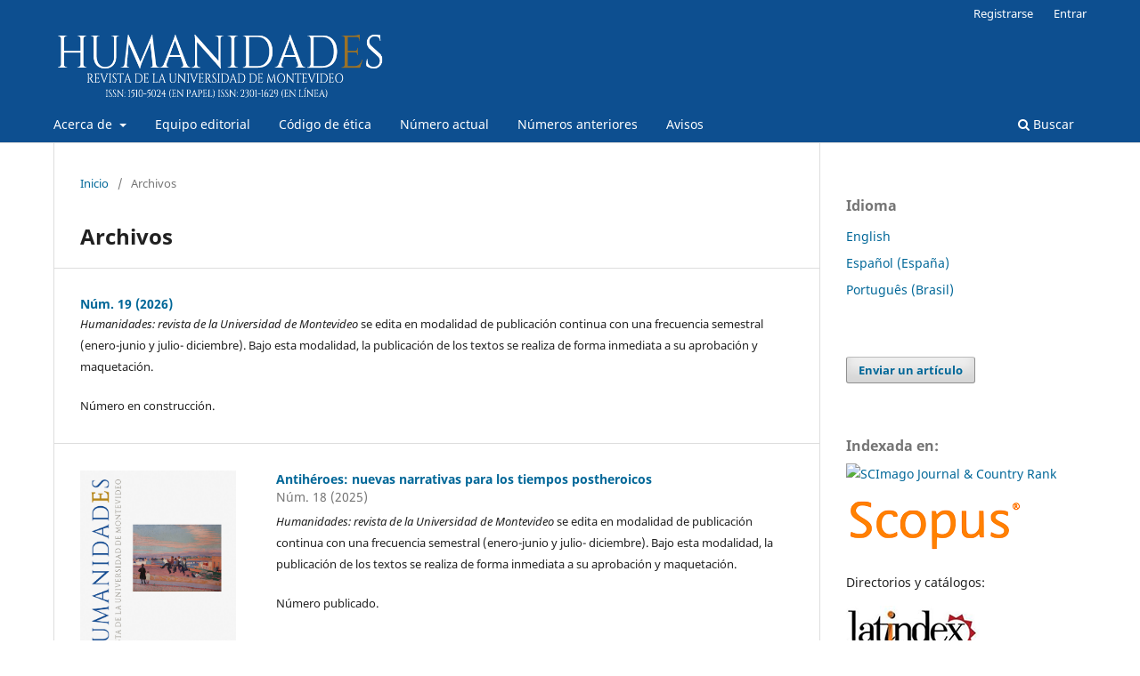

--- FILE ---
content_type: text/html; charset=utf-8
request_url: http://revistas.um.edu.uy/index.php/revistahumanidades/issue/archive
body_size: 7959
content:
<!DOCTYPE html>
<html lang="es-ES" xml:lang="es-ES">
<head>
	<meta charset="utf-8">
	<meta name="viewport" content="width=device-width, initial-scale=1.0">
	<title>
					Archivos
	
							| Humanidades: revista de la Universidad de Montevideo
			</title>

	
<link rel="icon" href="http://revistas.um.edu.uy/public/journals/1/favicon_es_ES.png">
<meta name="generator" content="Open Journal Systems 3.3.0.15">
<meta name="description" content="Humanidades: revista de la Universidad de Montevideo es una revista interdisciplinaria de Literatura, Filosofía e Historia"/>
<meta name="meta keywords" content="Arte, Educación, Filosofía, Historia, Lingüística, Literatura"/>
<!-- Go to www.addthis.com/dashboard to customize your tools -->
<script src="//s7.addthis.com/js/300/addthis_widget.js#pubid=ra-59b29cadfc42788f" type="text/javascript"></script>
<script type="text/javascript" src="https://dialnet.unirioja.es/metricas/js/widget-idr-revista.js" data-revista="<12654>" data-target="#idr-revista"></script>
<link rel="alternate" type="application/atom+xml" href="http://revistas.um.edu.uy/index.php/revistahumanidades/gateway/plugin/WebFeedGatewayPlugin/atom">
<link rel="alternate" type="application/rdf+xml" href="http://revistas.um.edu.uy/index.php/revistahumanidades/gateway/plugin/WebFeedGatewayPlugin/rss">
<link rel="alternate" type="application/rss+xml" href="http://revistas.um.edu.uy/index.php/revistahumanidades/gateway/plugin/WebFeedGatewayPlugin/rss2">
	<link rel="stylesheet" href="http://revistas.um.edu.uy/index.php/revistahumanidades/$$$call$$$/page/page/css?name=stylesheet" type="text/css" /><link rel="stylesheet" href="http://revistas.um.edu.uy/index.php/revistahumanidades/$$$call$$$/page/page/css?name=font" type="text/css" /><link rel="stylesheet" href="http://revistas.um.edu.uy/lib/pkp/styles/fontawesome/fontawesome.css?v=3.3.0.15" type="text/css" /><link rel="stylesheet" href="http://revistas.um.edu.uy/plugins/generic/citations/css/citations.css?v=3.3.0.15" type="text/css" />
</head>
<body class="pkp_page_issue pkp_op_archive has_site_logo" dir="ltr">

	<div class="pkp_structure_page">

				<header class="pkp_structure_head" id="headerNavigationContainer" role="banner">
						
 <nav class="cmp_skip_to_content" aria-label="Salta a los enlaces de contenido">
	<a href="#pkp_content_main">Ir al contenido principal</a>
	<a href="#siteNav">Ir al menú de navegación principal</a>
		<a href="#pkp_content_footer">Ir al pie de página del sitio</a>
</nav>

			<div class="pkp_head_wrapper">

				<div class="pkp_site_name_wrapper">
					<button class="pkp_site_nav_toggle">
						<span>Open Menu</span>
					</button>
										<div class="pkp_site_name">
																<a href="						http://revistas.um.edu.uy/index.php/revistahumanidades/index
					" class="is_img">
							<img src="http://revistas.um.edu.uy/public/journals/1/pageHeaderLogoImage_es_ES.png" width="700" height="150"  />
						</a>
										</div>
				</div>

				
				<nav class="pkp_site_nav_menu" aria-label="Navegación del sitio">
					<a id="siteNav"></a>
					<div class="pkp_navigation_primary_row">
						<div class="pkp_navigation_primary_wrapper">
																				<ul id="navigationPrimary" class="pkp_navigation_primary pkp_nav_list">
								<li class="">
				<a href="http://revistas.um.edu.uy/index.php/revistahumanidades/about">
					Acerca de
				</a>
									<ul>
																					<li class="">
									<a href="http://revistas.um.edu.uy/index.php/revistahumanidades/about">
										Sobre la revista
									</a>
								</li>
																												<li class="">
									<a href="http://revistas.um.edu.uy/index.php/revistahumanidades/about/submissions">
										Envíos
									</a>
								</li>
																												<li class="">
									<a href="http://revistas.um.edu.uy/index.php/revistahumanidades/procesoeditorial">
										Proceso editorial
									</a>
								</li>
																												<li class="">
									<a href="http://revistas.um.edu.uy/index.php/revistahumanidades/procesoderevision">
										Proceso de revisión por pares
									</a>
								</li>
																												<li class="">
									<a href="http://revistas.um.edu.uy/index.php/revistahumanidades/guiadebuenaspracticas">
										Guía de buenas prácticas y normas editoriales
									</a>
								</li>
																												<li class="">
									<a href="http://revistas.um.edu.uy/index.php/revistahumanidades/about/privacy">
										Declaración de privacidad
									</a>
								</li>
																												<li class="">
									<a href="http://revistas.um.edu.uy/index.php/revistahumanidades/about/contact">
										Contacto
									</a>
								</li>
																		</ul>
							</li>
								<li class="">
				<a href="http://revistas.um.edu.uy/index.php/revistahumanidades/about/editorialTeam">
					Equipo editorial
				</a>
							</li>
								<li class="">
				<a href="http://revistas.um.edu.uy/index.php/revistahumanidades/declaraciondeetica">
					Código de ética
				</a>
							</li>
								<li class="">
				<a href="http://revistas.um.edu.uy/index.php/revistahumanidades/issue/current">
					Número actual
				</a>
							</li>
								<li class="">
				<a href="http://revistas.um.edu.uy/index.php/revistahumanidades/issue/archive">
					Números anteriores
				</a>
							</li>
								<li class="">
				<a href="http://revistas.um.edu.uy/index.php/revistahumanidades/announcement">
					Avisos
				</a>
							</li>
			</ul>

				

																						<div class="pkp_navigation_search_wrapper">
									<a href="http://revistas.um.edu.uy/index.php/revistahumanidades/search" class="pkp_search pkp_search_desktop">
										<span class="fa fa-search" aria-hidden="true"></span>
										Buscar
									</a>
								</div>
													</div>
					</div>
					<div class="pkp_navigation_user_wrapper" id="navigationUserWrapper">
							<ul id="navigationUser" class="pkp_navigation_user pkp_nav_list">
								<li class="profile">
				<a href="http://revistas.um.edu.uy/index.php/revistahumanidades/user/register">
					Registrarse
				</a>
							</li>
								<li class="profile">
				<a href="http://revistas.um.edu.uy/index.php/revistahumanidades/login">
					Entrar
				</a>
							</li>
										</ul>

					</div>
				</nav>
			</div><!-- .pkp_head_wrapper -->
		</header><!-- .pkp_structure_head -->

						<div class="pkp_structure_content has_sidebar">
			<div class="pkp_structure_main" role="main">
				<a id="pkp_content_main"></a>

<div class="page page_issue_archive">
	<nav class="cmp_breadcrumbs" role="navigation" aria-label="Usted está aquí:">
	<ol>
		<li>
			<a href="http://revistas.um.edu.uy/index.php/revistahumanidades/index">
				Inicio
			</a>
			<span class="separator">/</span>
		</li>
		<li class="current">
			<span aria-current="page">
												Archivos
	
							</span>
		</li>
	</ol>
</nav>

	<h1>
					Archivos
	
	</h1>

				<ul class="issues_archive">
							<li>
					
<div class="obj_issue_summary">

	
	<h2>
		<a class="title" href="http://revistas.um.edu.uy/index.php/revistahumanidades/issue/view/114">
							Núm. 19 (2026)
					</a>
			</h2>

	<div class="description">
		<p><em>Humanidades: revista de la Universidad de Montevideo</em> se edita en modalidad de publicación continua con una frecuencia semestral (enero-junio y julio- diciembre). Bajo esta modalidad, la publicación de los textos se realiza de forma inmediata a su aprobación y maquetación.</p>
<p>Número en construcción.</p>
	</div>
</div><!-- .obj_issue_summary -->
				</li>
							<li>
					
<div class="obj_issue_summary">

			<a class="cover" href="http://revistas.um.edu.uy/index.php/revistahumanidades/issue/view/110">
			<img src="http://revistas.um.edu.uy/public/journals/1/cover_issue_110_es_ES.jpg" alt="">
		</a>
	
	<h2>
		<a class="title" href="http://revistas.um.edu.uy/index.php/revistahumanidades/issue/view/110">
							Antihéroes: nuevas narrativas para los tiempos postheroicos
					</a>
					<div class="series">
				Núm. 18 (2025)
			</div>
			</h2>

	<div class="description">
		<p><em>Humanidades: revista de la Universidad de Montevideo</em> se edita en modalidad de publicación continua con una frecuencia semestral (enero-junio y julio- diciembre). Bajo esta modalidad, la publicación de los textos se realiza de forma inmediata a su aprobación y maquetación.</p>
<p>Número publicado.</p>
	</div>
</div><!-- .obj_issue_summary -->
				</li>
							<li>
					
<div class="obj_issue_summary">

			<a class="cover" href="http://revistas.um.edu.uy/index.php/revistahumanidades/issue/view/108">
			<img src="http://revistas.um.edu.uy/public/journals/1/cover_issue_108_es_ES.jpg" alt="">
		</a>
	
	<h2>
		<a class="title" href="http://revistas.um.edu.uy/index.php/revistahumanidades/issue/view/108">
							Diplomacia internacional, redes intelectuales y memoria en América Latina. A 60 años de la intervención de Estados Unidos en República Dominicana
					</a>
					<div class="series">
				Núm. 17 (2025)
			</div>
			</h2>

	<div class="description">
		<p><em>Humanidades: revista de la Universidad de Montevideo</em> se edita en modalidad de publicación continua con una frecuencia semestral (enero-junio y julio- diciembre). Bajo esta modalidad, la publicación de los textos se realiza de forma inmediata a su aprobación y maquetación.</p>
<p>Número publicado.</p>
	</div>
</div><!-- .obj_issue_summary -->
				</li>
							<li>
					
<div class="obj_issue_summary">

			<a class="cover" href="http://revistas.um.edu.uy/index.php/revistahumanidades/issue/view/105">
			<img src="http://revistas.um.edu.uy/public/journals/1/cover_issue_105_es_ES.jpg" alt="">
		</a>
	
	<h2>
		<a class="title" href="http://revistas.um.edu.uy/index.php/revistahumanidades/issue/view/105">
							Tomás de Aquino: a 750 años de su muerte
					</a>
					<div class="series">
				Núm. 16 (2024)
			</div>
			</h2>

	<div class="description">
		<p>PUBLICACIÓN CONTINUA<br>Número publicado.</p>
<p><em>Humanidades: revista de la Universidad de Montevideo</em> adoptó la modalidad de publicación continua de contenidos. Aquí aparecen los artículos aceptados para integrar el número 16, correspondiente a julio - diciembre.</p>
	</div>
</div><!-- .obj_issue_summary -->
				</li>
							<li>
					
<div class="obj_issue_summary">

			<a class="cover" href="http://revistas.um.edu.uy/index.php/revistahumanidades/issue/view/102">
			<img src="http://revistas.um.edu.uy/public/journals/1/cover_issue_102_es_ES.jpg" alt="">
		</a>
	
	<h2>
		<a class="title" href="http://revistas.um.edu.uy/index.php/revistahumanidades/issue/view/102">
							Enseñar a leer y a escribir: las humanidades en el siglo XXI
					</a>
					<div class="series">
				Núm. 15 (2024)
			</div>
			</h2>

	<div class="description">
		
	</div>
</div><!-- .obj_issue_summary -->
				</li>
							<li>
					
<div class="obj_issue_summary">

			<a class="cover" href="http://revistas.um.edu.uy/index.php/revistahumanidades/issue/view/98">
			<img src="http://revistas.um.edu.uy/public/journals/1/cover_issue_98_es_ES.jpg" alt="">
		</a>
	
	<h2>
		<a class="title" href="http://revistas.um.edu.uy/index.php/revistahumanidades/issue/view/98">
							La historiografía religiosa sobre Uruguay (siglos XX-XXI). Balance y perspectivas
					</a>
					<div class="series">
				Núm. 14 (2023)
			</div>
			</h2>

	<div class="description">
		
	</div>
</div><!-- .obj_issue_summary -->
				</li>
							<li>
					
<div class="obj_issue_summary">

			<a class="cover" href="http://revistas.um.edu.uy/index.php/revistahumanidades/issue/view/95">
			<img src="http://revistas.um.edu.uy/public/journals/1/cover_issue_95_es_ES.jpg" alt="">
		</a>
	
	<h2>
		<a class="title" href="http://revistas.um.edu.uy/index.php/revistahumanidades/issue/view/95">
							Humanidades Ambientales en América Latina: vínculos indisciplinados entre arte y ciencia
					</a>
					<div class="series">
				Núm. 13 (2023)
			</div>
			</h2>

	<div class="description">
		
	</div>
</div><!-- .obj_issue_summary -->
				</li>
							<li>
					
<div class="obj_issue_summary">

			<a class="cover" href="http://revistas.um.edu.uy/index.php/revistahumanidades/issue/view/92">
			<img src="http://revistas.um.edu.uy/public/journals/1/cover_issue_92_es_ES.jpg" alt="">
		</a>
	
	<h2>
		<a class="title" href="http://revistas.um.edu.uy/index.php/revistahumanidades/issue/view/92">
							La consolidación de la Iglesia católica en América Latina
					</a>
					<div class="series">
				Núm. 12 (2022)
			</div>
			</h2>

	<div class="description">
		
	</div>
</div><!-- .obj_issue_summary -->
				</li>
							<li>
					
<div class="obj_issue_summary">

			<a class="cover" href="http://revistas.um.edu.uy/index.php/revistahumanidades/issue/view/82">
			<img src="http://revistas.um.edu.uy/public/journals/1/cover_issue_82_es_ES.jpg" alt="">
		</a>
	
	<h2>
		<a class="title" href="http://revistas.um.edu.uy/index.php/revistahumanidades/issue/view/82">
							Memoria y arte público  en el siglo XX
					</a>
					<div class="series">
				Núm. 11 (2022)
			</div>
			</h2>

	<div class="description">
		
	</div>
</div><!-- .obj_issue_summary -->
				</li>
							<li>
					
<div class="obj_issue_summary">

			<a class="cover" href="http://revistas.um.edu.uy/index.php/revistahumanidades/issue/view/75">
			<img src="http://revistas.um.edu.uy/public/journals/1/cover_issue_75_es_ES.jpg" alt="">
		</a>
	
	<h2>
		<a class="title" href="http://revistas.um.edu.uy/index.php/revistahumanidades/issue/view/75">
							Cultura, Tecnología  y Naturaleza Humana
					</a>
					<div class="series">
				Núm. 10 (2021)
			</div>
			</h2>

	<div class="description">
		
	</div>
</div><!-- .obj_issue_summary -->
				</li>
							<li>
					
<div class="obj_issue_summary">

			<a class="cover" href="http://revistas.um.edu.uy/index.php/revistahumanidades/issue/view/67">
			<img src="http://revistas.um.edu.uy/public/journals/1/cover_issue_67_es_ES.jpg" alt="">
		</a>
	
	<h2>
		<a class="title" href="http://revistas.um.edu.uy/index.php/revistahumanidades/issue/view/67">
							Revistas culturales en tiempos de guerra siglos XIX y XX
					</a>
					<div class="series">
				Núm. 9 (2021)
			</div>
			</h2>

	<div class="description">
		
	</div>
</div><!-- .obj_issue_summary -->
				</li>
							<li>
					
<div class="obj_issue_summary">

			<a class="cover" href="http://revistas.um.edu.uy/index.php/revistahumanidades/issue/view/64">
			<img src="http://revistas.um.edu.uy/public/journals/1/cover_issue_64_es_ES.jpg" alt="">
		</a>
	
	<h2>
		<a class="title" href="http://revistas.um.edu.uy/index.php/revistahumanidades/issue/view/64">
							Escuela de Salamanca:  doctrinas de la Restitución y de la Esclavitud
					</a>
					<div class="series">
				Núm. 8 (2020)
			</div>
			</h2>

	<div class="description">
		
	</div>
</div><!-- .obj_issue_summary -->
				</li>
							<li>
					
<div class="obj_issue_summary">

			<a class="cover" href="http://revistas.um.edu.uy/index.php/revistahumanidades/issue/view/55">
			<img src="http://revistas.um.edu.uy/public/journals/1/cover_issue_55_es_ES.jpg" alt="">
		</a>
	
	<h2>
		<a class="title" href="http://revistas.um.edu.uy/index.php/revistahumanidades/issue/view/55">
							Latinoamérica en la Guerra Fría
					</a>
					<div class="series">
				Núm. 7 (2020)
			</div>
			</h2>

	<div class="description">
		
	</div>
</div><!-- .obj_issue_summary -->
				</li>
							<li>
					
<div class="obj_issue_summary">

			<a class="cover" href="http://revistas.um.edu.uy/index.php/revistahumanidades/issue/view/39">
			<img src="http://revistas.um.edu.uy/public/journals/1/cover_issue_39_es_ES.jpg" alt="">
		</a>
	
	<h2>
		<a class="title" href="http://revistas.um.edu.uy/index.php/revistahumanidades/issue/view/39">
							Narrar y conocer: poéticas desde la ciencia
					</a>
					<div class="series">
				Núm. 6 (2019)
			</div>
			</h2>

	<div class="description">
		
	</div>
</div><!-- .obj_issue_summary -->
				</li>
							<li>
					
<div class="obj_issue_summary">

			<a class="cover" href="http://revistas.um.edu.uy/index.php/revistahumanidades/issue/view/32">
			<img src="http://revistas.um.edu.uy/public/journals/1/cover_issue_32_es_ES.jpg" alt="">
		</a>
	
	<h2>
		<a class="title" href="http://revistas.um.edu.uy/index.php/revistahumanidades/issue/view/32">
							El cerebro, el yo y la persona
					</a>
					<div class="series">
				Núm. 5 (2019)
			</div>
			</h2>

	<div class="description">
		
	</div>
</div><!-- .obj_issue_summary -->
				</li>
							<li>
					
<div class="obj_issue_summary">

			<a class="cover" href="http://revistas.um.edu.uy/index.php/revistahumanidades/issue/view/21">
			<img src="http://revistas.um.edu.uy/public/journals/1/cover_issue_21_es_ES.jpg" alt="">
		</a>
	
	<h2>
		<a class="title" href="http://revistas.um.edu.uy/index.php/revistahumanidades/issue/view/21">
							Infancia, cultura y sociedad
					</a>
					<div class="series">
				Núm. 4 (2018)
			</div>
			</h2>

	<div class="description">
		
	</div>
</div><!-- .obj_issue_summary -->
				</li>
							<li>
					
<div class="obj_issue_summary">

			<a class="cover" href="http://revistas.um.edu.uy/index.php/revistahumanidades/issue/view/19">
			<img src="http://revistas.um.edu.uy/public/journals/1/cover_issue_19_es_ES.jpg" alt="">
		</a>
	
	<h2>
		<a class="title" href="http://revistas.um.edu.uy/index.php/revistahumanidades/issue/view/19">
							Historias entrelazadas
					</a>
					<div class="series">
				Núm. 3 (2018)
			</div>
			</h2>

	<div class="description">
		
	</div>
</div><!-- .obj_issue_summary -->
				</li>
							<li>
					
<div class="obj_issue_summary">

			<a class="cover" href="http://revistas.um.edu.uy/index.php/revistahumanidades/issue/view/18">
			<img src="http://revistas.um.edu.uy/public/journals/1/cover_issue_18_es_ES.jpg" alt="">
		</a>
	
	<h2>
		<a class="title" href="http://revistas.um.edu.uy/index.php/revistahumanidades/issue/view/18">
							Miguel de Cervantes: homenaje en el cuarto centenario de su muerte
					</a>
					<div class="series">
				Núm. 2 (2017)
			</div>
			</h2>

	<div class="description">
		
	</div>
</div><!-- .obj_issue_summary -->
				</li>
							<li>
					
<div class="obj_issue_summary">

			<a class="cover" href="http://revistas.um.edu.uy/index.php/revistahumanidades/issue/view/17">
			<img src="http://revistas.um.edu.uy/public/journals/1/cover_issue_17_es_ES.jpg" alt="">
		</a>
	
	<h2>
		<a class="title" href="http://revistas.um.edu.uy/index.php/revistahumanidades/issue/view/17">
							La actualidad del pensamiento medieval
					</a>
					<div class="series">
				Núm. 1 (2017)
			</div>
			</h2>

	<div class="description">
		
	</div>
</div><!-- .obj_issue_summary -->
				</li>
							<li>
					
<div class="obj_issue_summary">

			<a class="cover" href="http://revistas.um.edu.uy/index.php/revistahumanidades/issue/view/4">
			<img src="http://revistas.um.edu.uy/public/journals/1/cover_issue_4_es_ES.jpg" alt="">
		</a>
	
	<h2>
		<a class="title" href="http://revistas.um.edu.uy/index.php/revistahumanidades/issue/view/4">
							La construcción de las independencias, segunda parte
					</a>
					<div class="series">
				Núm. Año 13 (2013)
			</div>
			</h2>

	<div class="description">
		
	</div>
</div><!-- .obj_issue_summary -->
				</li>
							<li>
					
<div class="obj_issue_summary">

			<a class="cover" href="http://revistas.um.edu.uy/index.php/revistahumanidades/issue/view/5">
			<img src="http://revistas.um.edu.uy/public/journals/1/cover_issue_5_es_ES.jpg" alt="">
		</a>
	
	<h2>
		<a class="title" href="http://revistas.um.edu.uy/index.php/revistahumanidades/issue/view/5">
							Migraciones y transnacionalidades: textos y desplazamientos en la literatura hispánica
					</a>
					<div class="series">
				Núm. Año 12 (2012)
			</div>
			</h2>

	<div class="description">
		
	</div>
</div><!-- .obj_issue_summary -->
				</li>
							<li>
					
<div class="obj_issue_summary">

			<a class="cover" href="http://revistas.um.edu.uy/index.php/revistahumanidades/issue/view/6">
			<img src="http://revistas.um.edu.uy/public/journals/1/cover_issue_6_es_ES.jpg" alt="">
		</a>
	
	<h2>
		<a class="title" href="http://revistas.um.edu.uy/index.php/revistahumanidades/issue/view/6">
							La Construcción de las independencias
					</a>
					<div class="series">
				Núm. Año 11 (2011)
			</div>
			</h2>

	<div class="description">
		
	</div>
</div><!-- .obj_issue_summary -->
				</li>
							<li>
					
<div class="obj_issue_summary">

			<a class="cover" href="http://revistas.um.edu.uy/index.php/revistahumanidades/issue/view/9">
			<img src="http://revistas.um.edu.uy/public/journals/1/cover_issue_9_es_ES.jpg" alt="">
		</a>
	
	<h2>
		<a class="title" href="http://revistas.um.edu.uy/index.php/revistahumanidades/issue/view/9">
							Nuevas fronteras entre la política y la sociedad
					</a>
					<div class="series">
				Núm. Año 10 (2010)
			</div>
			</h2>

	<div class="description">
		
	</div>
</div><!-- .obj_issue_summary -->
				</li>
							<li>
					
<div class="obj_issue_summary">

			<a class="cover" href="http://revistas.um.edu.uy/index.php/revistahumanidades/issue/view/10">
			<img src="http://revistas.um.edu.uy/public/journals/1/cover_issue_10_es_ES.jpg" alt="">
		</a>
	
	<h2>
		<a class="title" href="http://revistas.um.edu.uy/index.php/revistahumanidades/issue/view/10">
							Espacio, identidad y memoria en las literaturas latinoamericanas
					</a>
					<div class="series">
				Núm. Años 8 y 9 (2009)
			</div>
			</h2>

	<div class="description">
		
	</div>
</div><!-- .obj_issue_summary -->
				</li>
							<li>
					
<div class="obj_issue_summary">

			<a class="cover" href="http://revistas.um.edu.uy/index.php/revistahumanidades/issue/view/11">
			<img src="http://revistas.um.edu.uy/public/journals/1/cover_issue_11_es_ES.jpg" alt="">
		</a>
	
	<h2>
		<a class="title" href="http://revistas.um.edu.uy/index.php/revistahumanidades/issue/view/11">
							Visiones y perspectivas sobre el pasado reciente
					</a>
					<div class="series">
				Núm. Año 7 (2007)
			</div>
			</h2>

	<div class="description">
		
	</div>
</div><!-- .obj_issue_summary -->
				</li>
					</ul>

														<div class="cmp_pagination" aria-label="Ver las páginas adicionales">
				<span class="current">
			1-25 de 31
		</span>
					<a class="next" href="http://revistas.um.edu.uy/index.php/revistahumanidades/issue/archive/2">Siguiente</a>
			</div>
	</div>

	</div><!-- pkp_structure_main -->

									<div class="pkp_structure_sidebar left" role="complementary" aria-label="Barra lateral">
				 
<div class="pkp_block block_language">
	<h2 class="title">
		Idioma
	</h2>

	<div class="content">
		<ul>
							<li class="locale_en_US" lang="en-US">
					<a href="http://revistas.um.edu.uy/index.php/revistahumanidades/user/setLocale/en_US?source=%2Findex.php%2Frevistahumanidades%2Fissue%2Farchive">
						English
					</a>
				</li>
							<li class="locale_es_ES current" lang="es-ES">
					<a href="http://revistas.um.edu.uy/index.php/revistahumanidades/user/setLocale/es_ES?source=%2Findex.php%2Frevistahumanidades%2Fissue%2Farchive">
						Español (España)
					</a>
				</li>
							<li class="locale_pt_BR" lang="pt-BR">
					<a href="http://revistas.um.edu.uy/index.php/revistahumanidades/user/setLocale/pt_BR?source=%2Findex.php%2Frevistahumanidades%2Fissue%2Farchive">
						Português (Brasil)
					</a>
				</li>
					</ul>
	</div>
</div><!-- .block_language -->
<div class="pkp_block block_make_submission">
	<h2 class="pkp_screen_reader">
		Enviar un artículo
	</h2>

	<div class="content">
		<a class="block_make_submission_link" href="http://revistas.um.edu.uy/index.php/revistahumanidades/about/submissions">
			Enviar un artículo
		</a>
	</div>
</div>
<div class="pkp_block block_custom" id="customblock-logos">
	<h2 class="title">Indexada en:</h2>
	<div class="content">
		<p><a title="SCImago Journal &amp; Country Rank" href="https://www.scimagojr.com/journalsearch.php?q=21101124745&amp;tip=sid&amp;exact=no"><img src="https://www.scimagojr.com/journal_img.php?id=21101124745" alt="SCImago Journal &amp; Country Rank" border="0"></a></p>
<p><a title="Scopus" href="https://www.scopus.com/sourceid/21101124745" target="_blank" rel="noopener"><img src="/public/site/images/vmorandi/Scopus.png"></a></p>
<p>Directorios y catálogos:</p>
<p><a title="Latindex" href="https://latindex.org/latindex/ficha/8399" target="_blank" rel="noopener"><img src="/public/site/images/vmorandi/Latindex_logo_catálgo_Austral.png"></a></p>
<p><a title="Scielo" href="http://www.scielo.edu.uy/scielo.php?script=sci_serial&amp;pid=2301-1629&amp;lng=es&amp;nrm=iso" target="_blank" rel="noopener"><img src="/public/site/images/vmorandi/scielo25.gif"></a></p>
<p><a title="DOAJ" href="http://bit.ly/2ton1lq" target="_blank" rel="noopener"><img src="/public/site/images/vmorandi/DOAJ2002.png"></a></p>
<p><a title="ERIHPLUS" href="https://kanalregister.hkdir.no/publiseringskanaler/erihplus/periodical/info.action?id=497332" target="_blank" rel="noopener"><img src="/public/site/images/vmorandi/ERIHPLUS_logo1.jpg"></a></p>
<p><a title="ROAD" href="https://portal.issn.org/resource/ISSN/2301-1629" target="_blank" rel="noopener"><img src="/public/site/images/vmorandi/log-road.jpg" alt=""></a></p>
<p><a title="CAPES-periodicos" href="http://www.periodicos.capes.gov.br/index.php?option=com_pmetabusca&amp;mn=70&amp;smn=78&amp;sfx=buscaRapida&amp;type=p&amp;Itemid=125" target="_blank" rel="noopener"><img src="/public/site/images/vmorandi/log-capes-periodicos.jpg" alt=""></a></p>
<p><a title="Biblioteca Nacional de Uruguay" href="https://www.bibna.gub.uy/" target="_blank" rel="noopener"><img src="/public/site/images/vmorandi/logo_bibna2.jpg"></a></p>
<p><a title="Library of Congress Catalog" href="https://lccn.loc.gov/2002240905" target="_blank" rel="noopener"><img src="/public/site/images/vmorandi/library_of_congress3.png"></a></p>
<p><a title="Sherpa Romeo" href="https://v2.sherpa.ac.uk/id/publication/37691" target="_blank" rel="noopener"><img src="/public/site/images/vmorandi/Sherpa_Romeo8.png"></a></p>
<p>Portales:&nbsp;</p>
<p><a title="Biblat" href="https://biblat.unam.mx/es/revista/humanidades-montevideo" target="_blank" rel="noopener"><img src="https://revistas.ucu.edu.uy/index.php/cienciaspsicologicas/libraryFiles/downloadPublic/64"></a></p>
<p><a title="CLASE" href="https://clase.dgb.unam.mx/F?func=find-b-0&amp;local_base=cla01" target="_blank" rel="noopener"><img src="https://revistas.ucu.edu.uy/public/site/images/inogueiras/logoClase_001.jpg"></a></p>
<p>&nbsp;<a title="Dialnet" href="https://dialnet.unirioja.es/servlet/revista?codigo=12654" target="_blank" rel="noopener"><img src="/public/site/images/vmorandi/Dialnet2.jpg" alt=""></a></p>
<p>&nbsp;<a title="Buscador Timbó Foco" href="https://foco.timbo.org.uy/home" target="_blank" rel="noopener"><img src="/public/site/images/vmorandi/logo-foco21.png"></a></p>
<p>Bases de datos:&nbsp;&nbsp;</p>
<p><a title="EBSCO-Academic Search Ultimate" href="https://www.ebsco.com/products/research-databases" target="_blank" rel="noopener"><img src="/public/site/images/vmorandi/EbscoHost2.jpg" alt=""></a></p>
<p><a title="PKP INDEX" href="https://index.pkp.sfu.ca/index.php/about" target="_blank" rel="noopener"><img src="/public/site/images/vmorandi/pkp_index_logo1.png"></a></p>
<p>Miembro fundador de:&nbsp;</p>
<p><a title="AURA" href="http://aura.edu.uy/" target="_blank" rel="noopener"><img src="/public/site/images/vmorandi/AURA.jpg" alt=""></a></p>
<p>Forma parte de:&nbsp;</p>
<p><a title="LATINOAMERICANA. Asociación de revistas académicas de humanidades y ciencias sociales" href="https://latinoamericanarevistas.org/humanidades-revista-de-la-universidad-de-montevideo/" target="_blank" rel="noopener"><img src="/public/site/images/vmorandi/Latinoamericana2.png"></a></p>
<p><a title="La Referencia" href="https://www.lareferencia.info/es/" target="_blank" rel="noopener"><img src="https://revistas.um.edu.uy/public/site/images/vmorandi/logoalternatico-color.png" alt="" width="186" height="101"></a></p>
<p><a title="Red Latinoamericana de Revistas" href="http://flacso.org.ar/latinrev/" target="_blank" rel="noopener"><img src="/public/site/images/vmorandi/Latinrev_para_web2.jpg"></a></p>
<p>Indicador:</p>
<p>&nbsp;<a title="MIAR" href="http://miar.ub.edu/issn/1510-5024" target="_blank" rel="noopener"><img src="/public/site/images/vmorandi/miar.png" alt=""></a>&nbsp;</p>
<p><a title="Google Scholar" href="https://scholar.google.es/citations?user=Wsf_iOwAAAAJ&amp;hl=es" target="_blank" rel="noopener"><img src="https://www.unav.edu/documents/29853/0/google_scholar"></a></p>
<p>Redes sociales:&nbsp;</p>
<p><a title="Academia" href="https://um.academia.edu/HumanidadesRevistadelaUniversidaddeMontevideo" target="_blank" rel="noopener"><img src="/public/site/images/vmorandi/log-academia.jpg" alt=""></a></p>
<p>&nbsp;<a title="Facebook" href="https://www.facebook.com/HumanidadesrevistaUM/" target="_blank" rel="noopener"><img src="/public/site/images/vmorandi/fb2.png" alt=""></a></p>
	</div>
</div>
<div class="pkp_block block_custom" id="customblock-blog">
	<h2 class="title">Blog de la revista</h2>
	<div class="content">
		<p><a title="Blog Humanidades: revista de la Universidad de Montevideo" href="https://humanidades.news.blog/" target="_blank" rel="noopener">Humanidades: revista de la Unviersidad de Montevideo</a></p>
	</div>
</div>
<div class="pkp_block block_custom" id="customblock-revistas">
	<h2 class="title">Revistas amigas</h2>
	<div class="content">
		<p><strong><a title="Revistas amigas" href="http://revistas.um.edu.uy/index.php/revistahumanidades/revistasamigas" target="_blank" rel="noopener">Enlace a Revistas amigas</a></strong></p>
	</div>
</div>
<div class="pkp_block block_information">
	<h2 class="title">Información</h2>
	<div class="content">
		<ul>
							<li>
					<a href="http://revistas.um.edu.uy/index.php/revistahumanidades/information/readers">
						Para lectores/as
					</a>
				</li>
										<li>
					<a href="http://revistas.um.edu.uy/index.php/revistahumanidades/information/authors">
						Para autores/as
					</a>
				</li>
										<li>
					<a href="http://revistas.um.edu.uy/index.php/revistahumanidades/information/librarians">
						Para bibliotecarios/as
					</a>
				</li>
					</ul>
	</div>
</div>
<div class="pkp_block block_Keywordcloud">
	<h2 class="title">Palabras clave</h2>
	<div class="content" id='wordcloud'></div>

	<script>
		function randomColor() {
			var cores = ['#1f77b4', '#ff7f0e', '#2ca02c', '#d62728', '#9467bd', '#8c564b', '#e377c2', '#7f7f7f', '#bcbd22', '#17becf'];
			return cores[Math.floor(Math.random()*cores.length)];
		}

					document.addEventListener("DOMContentLoaded", function() {
				var keywords = [{"text":"rese\u00f1a","size":1},{"text":"hitler","size":1},{"text":"escritura literaria","size":1},{"text":"empat\u00eda","size":1},{"text":"lectura","size":1},{"text":"personajes de ficci\u00f3n","size":1},{"text":"mon\u00f3logo interior","size":1},{"text":"artaud","size":1},{"text":"teatro de la crueldad","size":1},{"text":"cine","size":1},{"text":"psiquiatr\u00eda","size":1},{"text":"efigie","size":1},{"text":"electricidad","size":1},{"text":"cognici\u00f3n","size":1},{"text":"narrativa rioplatense","size":1},{"text":"aira","size":1},{"text":"piglia","size":1},{"text":"levrero","size":1},{"text":"principio de complementariedad","size":1},{"text":"enredos cu\u00e1nticos","size":1},{"text":"objeto epist\u00e9mico","size":1},{"text":"duelo","size":1},{"text":"teor\u00edas del caos","size":1},{"text":"oviedo","size":1},{"text":"gilles cyr","size":1},{"text":"revoluci\u00f3n cient\u00edfica","size":1},{"text":"john banville","size":1},{"text":"epistemolog\u00eda","size":1},{"text":"episteme","size":1},{"text":"innatismo","size":1},{"text":"darwin","size":1},{"text":"cr\u00f3nica de indias","size":1},{"text":"acosta","size":1},{"text":"intersemioticidad","size":1},{"text":"evolucionismo","size":1},{"text":"nicanor parra","size":1},{"text":"ecopoes\u00eda","size":1},{"text":"agonismo","size":1},{"text":"conflicto ecol\u00f3gico","size":1},{"text":"antropoceno","size":1},{"text":"semi\u00f3tica de la cultura","size":1},{"text":"interartisticidad","size":1},{"text":"interdiscursividad","size":1},{"text":"relatividad","size":1},{"text":"funci\u00f3n de onda","size":1},{"text":"democracia","size":1},{"text":"ana armand ugon","size":1},{"text":"hombre","size":1},{"text":"yo","size":1},{"text":"subjetividad","size":1}];
				var totalWeight = 0;
				var width = 300;
				var height = 200;
				var transitionDuration = 200;	
				var length_keywords = keywords.length;
				var layout = d3.layout.cloud();

				layout.size([width, height])
					.words(keywords)
					.fontSize(function(d)
					{
						return fontSize(+d.size);
					})
					.on('end', draw);
				
				var svg = d3.select("#wordcloud").append("svg")
					.attr("viewBox", "0 0 " + width + " " + height)	
					.attr("width", '100%');		
				
				function update() {
					var words = layout.words();
					fontSize = d3.scaleLinear().range([16, 34]);
					if (words.length) {
						fontSize.domain([+words[words.length - 1].size || 1, +words[0].size]);
					}
				}
				
				keywords.forEach(function(item,index){totalWeight += item.size;});

				update();

				function draw(words, bounds) {
					var w = layout.size()[0],
						h = layout.size()[1];

					scaling = bounds
						? Math.min(
							w / Math.abs(bounds[1].x - w / 2),
							w / Math.abs(bounds[0].x - w / 2),
							h / Math.abs(bounds[1].y - h / 2),
							h / Math.abs(bounds[0].y - h / 2),
						) / 2
						: 1;

					svg
					.append("g")
					.attr(
						"transform",
						"translate(" + [w >> 1, h >> 1] + ")scale(" + scaling + ")",
					)
					.selectAll("text")
						.data(words)
					.enter().append("text")
						.style("font-size", function(d) { return d.size + "px"; })
						.style("font-family", 'serif')
						.style("fill", randomColor)
						.style('cursor', 'pointer')
						.style('opacity', 0.7)
						.attr('class', 'keyword')
						.attr("text-anchor", "middle")
						.attr("transform", function(d) {
							return "translate(" + [d.x, d.y] + ")rotate(" + d.rotate + ")";
						}) 
						.text(function(d) { return d.text; })
						.on("click", function(d, i){
							window.location = "http://revistas.um.edu.uy/index.php/revistahumanidades/search?query=QUERY_SLUG".replace(/QUERY_SLUG/, encodeURIComponent(''+d.text+''));
						})
						.on("mouseover", function(d, i) {
							d3.select(this).transition()
								.duration(transitionDuration)
								.style('font-size',function(d) { return (d.size + 3) + "px"; })
								.style('opacity', 1);
						})
						.on("mouseout", function(d, i) {
							d3.select(this).transition()
								.duration(transitionDuration)
								.style('font-size',function(d) { return d.size + "px"; })
								.style('opacity', 0.7);
						})
						.on('resize', function() { update() });
				}

				layout.start();

			});
			</script>
</div>

			</div><!-- pkp_sidebar.left -->
			</div><!-- pkp_structure_content -->

<div class="pkp_structure_footer_wrapper" role="contentinfo">
	<a id="pkp_content_footer"></a>

	<div class="pkp_structure_footer">

					<div class="pkp_footer_content">
				<p><em>Humanidades: revista de la Universidad de Montevideo</em></p>
<p>ISSN: 1510-5024 (en papel) ISSN: 2301-1629 (en línea)</p>
<p>Publicación de la <a title="Facultad de Humanidades y Educación" href="http://fhum.um.edu.uy/" target="_blank" rel="noopener">Facultad de Humanidades y Educación</a> de la <a title="Universidad de Montevideo" href="http://www.um.edu.uy" target="_blank" rel="noopener">Universidad de Montevideo</a></p>
<p>Montevideo, Uruguay. <a title="revistahumanidades@um.edu.uy" href="mailto:revistahumanidades@um.edu.uy" target="_blank" rel="noopener">revistahumanidades@um.edu.uy</a></p>
<p><img src="https://licensebuttons.net/l/by/3.0/88x31.png" /> Esta obra está bajo una licencia de <a title="Creative Commons Attribution 4.0 International (CC BY 4.0)" href="https://creativecommons.org/licenses/by/4.0/" target="_blank" rel="noopener">Creative Commons Attribution 4.0 International (CC BY 4.0)</a>.</p>
<p><a title="Portal de Revistas Académicas de la Universidad de Montevideo" href="https://revistas.um.edu.uy/" target="_blank" rel="noopener">Portal de Revistas Académicas de la Universidad de Montevideo</a>.</p>
			</div>
		
		<div class="pkp_brand_footer" role="complementary">
			<a href="http://revistas.um.edu.uy/index.php/revistahumanidades/about/aboutThisPublishingSystem">
				<img alt="Más información acerca del sistema de publicación, de la plataforma y del flujo de trabajo de OJS/PKP." src="http://revistas.um.edu.uy/templates/images/ojs_brand.png">
			</a>
		</div>
	</div>
</div><!-- pkp_structure_footer_wrapper -->

</div><!-- pkp_structure_page -->

<script src="http://revistas.um.edu.uy/lib/pkp/lib/vendor/components/jquery/jquery.min.js?v=3.3.0.15" type="text/javascript"></script><script src="http://revistas.um.edu.uy/lib/pkp/lib/vendor/components/jqueryui/jquery-ui.min.js?v=3.3.0.15" type="text/javascript"></script><script src="http://revistas.um.edu.uy/plugins/themes/default/js/lib/popper/popper.js?v=3.3.0.15" type="text/javascript"></script><script src="http://revistas.um.edu.uy/plugins/themes/default/js/lib/bootstrap/util.js?v=3.3.0.15" type="text/javascript"></script><script src="http://revistas.um.edu.uy/plugins/themes/default/js/lib/bootstrap/dropdown.js?v=3.3.0.15" type="text/javascript"></script><script src="http://revistas.um.edu.uy/plugins/themes/default/js/main.js?v=3.3.0.15" type="text/javascript"></script><script src="https://d3js.org/d3.v4.js?v=3.3.0.15" type="text/javascript"></script><script src="https://cdn.jsdelivr.net/gh/holtzy/D3-graph-gallery@master/LIB/d3.layout.cloud.js?v=3.3.0.15" type="text/javascript"></script><script type="text/javascript">
(function (w, d, s, l, i) { w[l] = w[l] || []; var f = d.getElementsByTagName(s)[0],
j = d.createElement(s), dl = l != 'dataLayer' ? '&l=' + l : ''; j.async = true; 
j.src = 'https://www.googletagmanager.com/gtag/js?id=' + i + dl; f.parentNode.insertBefore(j, f); 
function gtag(){dataLayer.push(arguments)}; gtag('js', new Date()); gtag('config', i); })
(window, document, 'script', 'dataLayer', 'UA-38826818-20');
</script>


</body>
</html>
